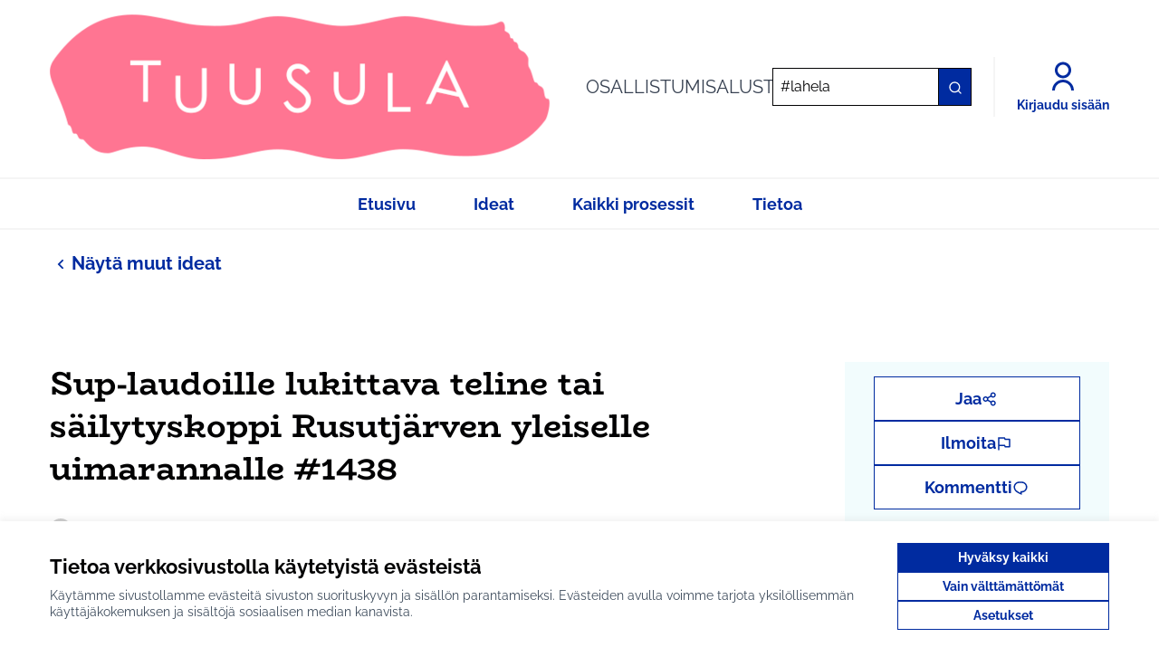

--- FILE ---
content_type: application/javascript
request_url: https://osallistu.tuusula.fi/decidim-packs/js/decidim_nav_header-5b1a8a18ef9fb0e2c437.js
body_size: 7275
content:
!function(){var e={2204:function(e,t,r){"use strict";Object.defineProperty(t,"__esModule",{value:!0}),Object.defineProperty(t,"default",{enumerable:!0,get:function(){return a}});var n=r(4683),o=i(r(8280));function i(e){return e&&e.__esModule?e:{default:e}}var a=(0,n.cloneDeep)(o.default.theme)},3925:function(e,t,r){var n=r(2204);e.exports=(n.__esModule?n:{default:n}).default},4683:function(e,t){"use strict";function r(e,t){return function(e){if(Array.isArray(e))return e}(e)||function(e,t){var r=null==e?null:"undefined"!=typeof Symbol&&e[Symbol.iterator]||e["@@iterator"];if(null!=r){var n,o,i,a,s=[],u=!0,l=!1;try{if(i=(r=r.call(e)).next,0===t){if(Object(r)!==r)return;u=!1}else for(;!(u=(n=i.call(r)).done)&&(s.push(n.value),s.length!==t);u=!0);}catch(e){l=!0,o=e}finally{try{if(!u&&null!=r.return&&(a=r.return(),Object(a)!==a))return}finally{if(l)throw o}}return s}}(e,t)||function(e,t){if(e){if("string"==typeof e)return n(e,t);var r={}.toString.call(e).slice(8,-1);return"Object"===r&&e.constructor&&(r=e.constructor.name),"Map"===r||"Set"===r?Array.from(e):"Arguments"===r||/^(?:Ui|I)nt(?:8|16|32)(?:Clamped)?Array$/.test(r)?n(e,t):void 0}}(e,t)||function(){throw new TypeError("Invalid attempt to destructure non-iterable instance.\nIn order to be iterable, non-array objects must have a [Symbol.iterator]() method.")}()}function n(e,t){(null==t||t>e.length)&&(t=e.length);for(var r=0,n=Array(t);r<t;r++)n[r]=e[r];return n}function o(e){return o="function"==typeof Symbol&&"symbol"==typeof Symbol.iterator?function(e){return typeof e}:function(e){return e&&"function"==typeof Symbol&&e.constructor===Symbol&&e!==Symbol.prototype?"symbol":typeof e},o(e)}function i(e){return Array.isArray(e)?e.map((function(e){return i(e)})):"object"===o(e)&&null!==e?Object.fromEntries(Object.entries(e).map((function(e){var t=r(e,2);return[t[0],i(t[1])]}))):e}Object.defineProperty(t,"__esModule",{value:!0}),Object.defineProperty(t,"cloneDeep",{enumerable:!0,get:function(){return i}})},8280:function(e){function t(e){return t="function"==typeof Symbol&&"symbol"==typeof Symbol.iterator?function(e){return typeof e}:function(e){return e&&"function"==typeof Symbol&&e.constructor===Symbol&&e!==Symbol.prototype?"symbol":typeof e},t(e)}function r(e,t){var r=Object.keys(e);if(Object.getOwnPropertySymbols){var n=Object.getOwnPropertySymbols(e);t&&(n=n.filter((function(t){return Object.getOwnPropertyDescriptor(e,t).enumerable}))),r.push.apply(r,n)}return r}function n(e){for(var t=1;t<arguments.length;t++){var n=null!=arguments[t]?arguments[t]:{};t%2?r(Object(n),!0).forEach((function(t){o(e,t,n[t])})):Object.getOwnPropertyDescriptors?Object.defineProperties(e,Object.getOwnPropertyDescriptors(n)):r(Object(n)).forEach((function(t){Object.defineProperty(e,t,Object.getOwnPropertyDescriptor(n,t))}))}return e}function o(e,r,n){return(r=function(e){var r=function(e,r){if("object"!=t(e)||!e)return e;var n=e[Symbol.toPrimitive];if(void 0!==n){var o=n.call(e,r||"default");if("object"!=t(o))return o;throw new TypeError("@@toPrimitive must return a primitive value.")}return("string"===r?String:Number)(e)}(e,"string");return"symbol"==t(r)?r:r+""}(r))in e?Object.defineProperty(e,r,{value:n,enumerable:!0,configurable:!0,writable:!0}):e[r]=n,e}e.exports={content:[],presets:[],darkMode:"media",theme:{accentColor:function(e){return n(n({},(0,e.theme)("colors")),{},{auto:"auto"})},animation:{none:"none",spin:"spin 1s linear infinite",ping:"ping 1s cubic-bezier(0, 0, 0.2, 1) infinite",pulse:"pulse 2s cubic-bezier(0.4, 0, 0.6, 1) infinite",bounce:"bounce 1s infinite"},aria:{busy:'busy="true"',checked:'checked="true"',disabled:'disabled="true"',expanded:'expanded="true"',hidden:'hidden="true"',pressed:'pressed="true"',readonly:'readonly="true"',required:'required="true"',selected:'selected="true"'},aspectRatio:{auto:"auto",square:"1 / 1",video:"16 / 9"},backdropBlur:function(e){return(0,e.theme)("blur")},backdropBrightness:function(e){return(0,e.theme)("brightness")},backdropContrast:function(e){return(0,e.theme)("contrast")},backdropGrayscale:function(e){return(0,e.theme)("grayscale")},backdropHueRotate:function(e){return(0,e.theme)("hueRotate")},backdropInvert:function(e){return(0,e.theme)("invert")},backdropOpacity:function(e){return(0,e.theme)("opacity")},backdropSaturate:function(e){return(0,e.theme)("saturate")},backdropSepia:function(e){return(0,e.theme)("sepia")},backgroundColor:function(e){return(0,e.theme)("colors")},backgroundImage:{none:"none","gradient-to-t":"linear-gradient(to top, var(--tw-gradient-stops))","gradient-to-tr":"linear-gradient(to top right, var(--tw-gradient-stops))","gradient-to-r":"linear-gradient(to right, var(--tw-gradient-stops))","gradient-to-br":"linear-gradient(to bottom right, var(--tw-gradient-stops))","gradient-to-b":"linear-gradient(to bottom, var(--tw-gradient-stops))","gradient-to-bl":"linear-gradient(to bottom left, var(--tw-gradient-stops))","gradient-to-l":"linear-gradient(to left, var(--tw-gradient-stops))","gradient-to-tl":"linear-gradient(to top left, var(--tw-gradient-stops))"},backgroundOpacity:function(e){return(0,e.theme)("opacity")},backgroundPosition:{bottom:"bottom",center:"center",left:"left","left-bottom":"left bottom","left-top":"left top",right:"right","right-bottom":"right bottom","right-top":"right top",top:"top"},backgroundSize:{auto:"auto",cover:"cover",contain:"contain"},blur:{0:"0",none:"0",sm:"4px",DEFAULT:"8px",md:"12px",lg:"16px",xl:"24px","2xl":"40px","3xl":"64px"},borderColor:function(e){var t=e.theme;return n(n({},t("colors")),{},{DEFAULT:t("colors.gray.200","currentColor")})},borderOpacity:function(e){return(0,e.theme)("opacity")},borderRadius:{none:"0px",sm:"0.125rem",DEFAULT:"0.25rem",md:"0.375rem",lg:"0.5rem",xl:"0.75rem","2xl":"1rem","3xl":"1.5rem",full:"9999px"},borderSpacing:function(e){return n({},(0,e.theme)("spacing"))},borderWidth:{DEFAULT:"1px",0:"0px",2:"2px",4:"4px",8:"8px"},boxShadow:{sm:"0 1px 2px 0 rgb(0 0 0 / 0.05)",DEFAULT:"0 1px 3px 0 rgb(0 0 0 / 0.1), 0 1px 2px -1px rgb(0 0 0 / 0.1)",md:"0 4px 6px -1px rgb(0 0 0 / 0.1), 0 2px 4px -2px rgb(0 0 0 / 0.1)",lg:"0 10px 15px -3px rgb(0 0 0 / 0.1), 0 4px 6px -4px rgb(0 0 0 / 0.1)",xl:"0 20px 25px -5px rgb(0 0 0 / 0.1), 0 8px 10px -6px rgb(0 0 0 / 0.1)","2xl":"0 25px 50px -12px rgb(0 0 0 / 0.25)",inner:"inset 0 2px 4px 0 rgb(0 0 0 / 0.05)",none:"none"},boxShadowColor:function(e){return(0,e.theme)("colors")},brightness:{0:"0",50:".5",75:".75",90:".9",95:".95",100:"1",105:"1.05",110:"1.1",125:"1.25",150:"1.5",200:"2"},caretColor:function(e){return(0,e.theme)("colors")},colors:function(e){var t=e.colors;return{inherit:t.inherit,current:t.current,transparent:t.transparent,black:t.black,white:t.white,slate:t.slate,gray:t.gray,zinc:t.zinc,neutral:t.neutral,stone:t.stone,red:t.red,orange:t.orange,amber:t.amber,yellow:t.yellow,lime:t.lime,green:t.green,emerald:t.emerald,teal:t.teal,cyan:t.cyan,sky:t.sky,blue:t.blue,indigo:t.indigo,violet:t.violet,purple:t.purple,fuchsia:t.fuchsia,pink:t.pink,rose:t.rose}},columns:{auto:"auto",1:"1",2:"2",3:"3",4:"4",5:"5",6:"6",7:"7",8:"8",9:"9",10:"10",11:"11",12:"12","3xs":"16rem","2xs":"18rem",xs:"20rem",sm:"24rem",md:"28rem",lg:"32rem",xl:"36rem","2xl":"42rem","3xl":"48rem","4xl":"56rem","5xl":"64rem","6xl":"72rem","7xl":"80rem"},container:{},content:{none:"none"},contrast:{0:"0",50:".5",75:".75",100:"1",125:"1.25",150:"1.5",200:"2"},cursor:{auto:"auto",default:"default",pointer:"pointer",wait:"wait",text:"text",move:"move",help:"help","not-allowed":"not-allowed",none:"none","context-menu":"context-menu",progress:"progress",cell:"cell",crosshair:"crosshair","vertical-text":"vertical-text",alias:"alias",copy:"copy","no-drop":"no-drop",grab:"grab",grabbing:"grabbing","all-scroll":"all-scroll","col-resize":"col-resize","row-resize":"row-resize","n-resize":"n-resize","e-resize":"e-resize","s-resize":"s-resize","w-resize":"w-resize","ne-resize":"ne-resize","nw-resize":"nw-resize","se-resize":"se-resize","sw-resize":"sw-resize","ew-resize":"ew-resize","ns-resize":"ns-resize","nesw-resize":"nesw-resize","nwse-resize":"nwse-resize","zoom-in":"zoom-in","zoom-out":"zoom-out"},divideColor:function(e){return(0,e.theme)("borderColor")},divideOpacity:function(e){return(0,e.theme)("borderOpacity")},divideWidth:function(e){return(0,e.theme)("borderWidth")},dropShadow:{sm:"0 1px 1px rgb(0 0 0 / 0.05)",DEFAULT:["0 1px 2px rgb(0 0 0 / 0.1)","0 1px 1px rgb(0 0 0 / 0.06)"],md:["0 4px 3px rgb(0 0 0 / 0.07)","0 2px 2px rgb(0 0 0 / 0.06)"],lg:["0 10px 8px rgb(0 0 0 / 0.04)","0 4px 3px rgb(0 0 0 / 0.1)"],xl:["0 20px 13px rgb(0 0 0 / 0.03)","0 8px 5px rgb(0 0 0 / 0.08)"],"2xl":"0 25px 25px rgb(0 0 0 / 0.15)",none:"0 0 #0000"},fill:function(e){return n({none:"none"},(0,e.theme)("colors"))},flex:{1:"1 1 0%",auto:"1 1 auto",initial:"0 1 auto",none:"none"},flexBasis:function(e){return n(n({auto:"auto"},(0,e.theme)("spacing")),{},{"1/2":"50%","1/3":"33.333333%","2/3":"66.666667%","1/4":"25%","2/4":"50%","3/4":"75%","1/5":"20%","2/5":"40%","3/5":"60%","4/5":"80%","1/6":"16.666667%","2/6":"33.333333%","3/6":"50%","4/6":"66.666667%","5/6":"83.333333%","1/12":"8.333333%","2/12":"16.666667%","3/12":"25%","4/12":"33.333333%","5/12":"41.666667%","6/12":"50%","7/12":"58.333333%","8/12":"66.666667%","9/12":"75%","10/12":"83.333333%","11/12":"91.666667%",full:"100%"})},flexGrow:{0:"0",DEFAULT:"1"},flexShrink:{0:"0",DEFAULT:"1"},fontFamily:{sans:["ui-sans-serif","system-ui","sans-serif",'"Apple Color Emoji"','"Segoe UI Emoji"','"Segoe UI Symbol"','"Noto Color Emoji"'],serif:["ui-serif","Georgia","Cambria",'"Times New Roman"',"Times","serif"],mono:["ui-monospace","SFMono-Regular","Menlo","Monaco","Consolas",'"Liberation Mono"','"Courier New"',"monospace"]},fontSize:{xs:["0.75rem",{lineHeight:"1rem"}],sm:["0.875rem",{lineHeight:"1.25rem"}],base:["1rem",{lineHeight:"1.5rem"}],lg:["1.125rem",{lineHeight:"1.75rem"}],xl:["1.25rem",{lineHeight:"1.75rem"}],"2xl":["1.5rem",{lineHeight:"2rem"}],"3xl":["1.875rem",{lineHeight:"2.25rem"}],"4xl":["2.25rem",{lineHeight:"2.5rem"}],"5xl":["3rem",{lineHeight:"1"}],"6xl":["3.75rem",{lineHeight:"1"}],"7xl":["4.5rem",{lineHeight:"1"}],"8xl":["6rem",{lineHeight:"1"}],"9xl":["8rem",{lineHeight:"1"}]},fontWeight:{thin:"100",extralight:"200",light:"300",normal:"400",medium:"500",semibold:"600",bold:"700",extrabold:"800",black:"900"},gap:function(e){return(0,e.theme)("spacing")},gradientColorStops:function(e){return(0,e.theme)("colors")},gradientColorStopPositions:{"0%":"0%","5%":"5%","10%":"10%","15%":"15%","20%":"20%","25%":"25%","30%":"30%","35%":"35%","40%":"40%","45%":"45%","50%":"50%","55%":"55%","60%":"60%","65%":"65%","70%":"70%","75%":"75%","80%":"80%","85%":"85%","90%":"90%","95%":"95%","100%":"100%"},grayscale:{0:"0",DEFAULT:"100%"},gridAutoColumns:{auto:"auto",min:"min-content",max:"max-content",fr:"minmax(0, 1fr)"},gridAutoRows:{auto:"auto",min:"min-content",max:"max-content",fr:"minmax(0, 1fr)"},gridColumn:{auto:"auto","span-1":"span 1 / span 1","span-2":"span 2 / span 2","span-3":"span 3 / span 3","span-4":"span 4 / span 4","span-5":"span 5 / span 5","span-6":"span 6 / span 6","span-7":"span 7 / span 7","span-8":"span 8 / span 8","span-9":"span 9 / span 9","span-10":"span 10 / span 10","span-11":"span 11 / span 11","span-12":"span 12 / span 12","span-full":"1 / -1"},gridColumnEnd:{auto:"auto",1:"1",2:"2",3:"3",4:"4",5:"5",6:"6",7:"7",8:"8",9:"9",10:"10",11:"11",12:"12",13:"13"},gridColumnStart:{auto:"auto",1:"1",2:"2",3:"3",4:"4",5:"5",6:"6",7:"7",8:"8",9:"9",10:"10",11:"11",12:"12",13:"13"},gridRow:{auto:"auto","span-1":"span 1 / span 1","span-2":"span 2 / span 2","span-3":"span 3 / span 3","span-4":"span 4 / span 4","span-5":"span 5 / span 5","span-6":"span 6 / span 6","span-7":"span 7 / span 7","span-8":"span 8 / span 8","span-9":"span 9 / span 9","span-10":"span 10 / span 10","span-11":"span 11 / span 11","span-12":"span 12 / span 12","span-full":"1 / -1"},gridRowEnd:{auto:"auto",1:"1",2:"2",3:"3",4:"4",5:"5",6:"6",7:"7",8:"8",9:"9",10:"10",11:"11",12:"12",13:"13"},gridRowStart:{auto:"auto",1:"1",2:"2",3:"3",4:"4",5:"5",6:"6",7:"7",8:"8",9:"9",10:"10",11:"11",12:"12",13:"13"},gridTemplateColumns:{none:"none",subgrid:"subgrid",1:"repeat(1, minmax(0, 1fr))",2:"repeat(2, minmax(0, 1fr))",3:"repeat(3, minmax(0, 1fr))",4:"repeat(4, minmax(0, 1fr))",5:"repeat(5, minmax(0, 1fr))",6:"repeat(6, minmax(0, 1fr))",7:"repeat(7, minmax(0, 1fr))",8:"repeat(8, minmax(0, 1fr))",9:"repeat(9, minmax(0, 1fr))",10:"repeat(10, minmax(0, 1fr))",11:"repeat(11, minmax(0, 1fr))",12:"repeat(12, minmax(0, 1fr))"},gridTemplateRows:{none:"none",subgrid:"subgrid",1:"repeat(1, minmax(0, 1fr))",2:"repeat(2, minmax(0, 1fr))",3:"repeat(3, minmax(0, 1fr))",4:"repeat(4, minmax(0, 1fr))",5:"repeat(5, minmax(0, 1fr))",6:"repeat(6, minmax(0, 1fr))",7:"repeat(7, minmax(0, 1fr))",8:"repeat(8, minmax(0, 1fr))",9:"repeat(9, minmax(0, 1fr))",10:"repeat(10, minmax(0, 1fr))",11:"repeat(11, minmax(0, 1fr))",12:"repeat(12, minmax(0, 1fr))"},height:function(e){return n(n({auto:"auto"},(0,e.theme)("spacing")),{},{"1/2":"50%","1/3":"33.333333%","2/3":"66.666667%","1/4":"25%","2/4":"50%","3/4":"75%","1/5":"20%","2/5":"40%","3/5":"60%","4/5":"80%","1/6":"16.666667%","2/6":"33.333333%","3/6":"50%","4/6":"66.666667%","5/6":"83.333333%",full:"100%",screen:"100vh",svh:"100svh",lvh:"100lvh",dvh:"100dvh",min:"min-content",max:"max-content",fit:"fit-content"})},hueRotate:{0:"0deg",15:"15deg",30:"30deg",60:"60deg",90:"90deg",180:"180deg"},inset:function(e){return n(n({auto:"auto"},(0,e.theme)("spacing")),{},{"1/2":"50%","1/3":"33.333333%","2/3":"66.666667%","1/4":"25%","2/4":"50%","3/4":"75%",full:"100%"})},invert:{0:"0",DEFAULT:"100%"},keyframes:{spin:{to:{transform:"rotate(360deg)"}},ping:{"75%, 100%":{transform:"scale(2)",opacity:"0"}},pulse:{"50%":{opacity:".5"}},bounce:{"0%, 100%":{transform:"translateY(-25%)",animationTimingFunction:"cubic-bezier(0.8,0,1,1)"},"50%":{transform:"none",animationTimingFunction:"cubic-bezier(0,0,0.2,1)"}}},letterSpacing:{tighter:"-0.05em",tight:"-0.025em",normal:"0em",wide:"0.025em",wider:"0.05em",widest:"0.1em"},lineHeight:{none:"1",tight:"1.25",snug:"1.375",normal:"1.5",relaxed:"1.625",loose:"2",3:".75rem",4:"1rem",5:"1.25rem",6:"1.5rem",7:"1.75rem",8:"2rem",9:"2.25rem",10:"2.5rem"},listStyleType:{none:"none",disc:"disc",decimal:"decimal"},listStyleImage:{none:"none"},margin:function(e){return n({auto:"auto"},(0,e.theme)("spacing"))},lineClamp:{1:"1",2:"2",3:"3",4:"4",5:"5",6:"6"},maxHeight:function(e){return n(n({},(0,e.theme)("spacing")),{},{none:"none",full:"100%",screen:"100vh",svh:"100svh",lvh:"100lvh",dvh:"100dvh",min:"min-content",max:"max-content",fit:"fit-content"})},maxWidth:function(e){var t=e.theme,r=e.breakpoints;return n(n({},t("spacing")),{},{none:"none",xs:"20rem",sm:"24rem",md:"28rem",lg:"32rem",xl:"36rem","2xl":"42rem","3xl":"48rem","4xl":"56rem","5xl":"64rem","6xl":"72rem","7xl":"80rem",full:"100%",min:"min-content",max:"max-content",fit:"fit-content",prose:"65ch"},r(t("screens")))},minHeight:function(e){return n(n({},(0,e.theme)("spacing")),{},{full:"100%",screen:"100vh",svh:"100svh",lvh:"100lvh",dvh:"100dvh",min:"min-content",max:"max-content",fit:"fit-content"})},minWidth:function(e){return n(n({},(0,e.theme)("spacing")),{},{full:"100%",min:"min-content",max:"max-content",fit:"fit-content"})},objectPosition:{bottom:"bottom",center:"center",left:"left","left-bottom":"left bottom","left-top":"left top",right:"right","right-bottom":"right bottom","right-top":"right top",top:"top"},opacity:{0:"0",5:"0.05",10:"0.1",15:"0.15",20:"0.2",25:"0.25",30:"0.3",35:"0.35",40:"0.4",45:"0.45",50:"0.5",55:"0.55",60:"0.6",65:"0.65",70:"0.7",75:"0.75",80:"0.8",85:"0.85",90:"0.9",95:"0.95",100:"1"},order:{first:"-9999",last:"9999",none:"0",1:"1",2:"2",3:"3",4:"4",5:"5",6:"6",7:"7",8:"8",9:"9",10:"10",11:"11",12:"12"},outlineColor:function(e){return(0,e.theme)("colors")},outlineOffset:{0:"0px",1:"1px",2:"2px",4:"4px",8:"8px"},outlineWidth:{0:"0px",1:"1px",2:"2px",4:"4px",8:"8px"},padding:function(e){return(0,e.theme)("spacing")},placeholderColor:function(e){return(0,e.theme)("colors")},placeholderOpacity:function(e){return(0,e.theme)("opacity")},ringColor:function(e){var t=e.theme;return n({DEFAULT:t("colors.blue.500","#3b82f6")},t("colors"))},ringOffsetColor:function(e){return(0,e.theme)("colors")},ringOffsetWidth:{0:"0px",1:"1px",2:"2px",4:"4px",8:"8px"},ringOpacity:function(e){return n({DEFAULT:"0.5"},(0,e.theme)("opacity"))},ringWidth:{DEFAULT:"3px",0:"0px",1:"1px",2:"2px",4:"4px",8:"8px"},rotate:{0:"0deg",1:"1deg",2:"2deg",3:"3deg",6:"6deg",12:"12deg",45:"45deg",90:"90deg",180:"180deg"},saturate:{0:"0",50:".5",100:"1",150:"1.5",200:"2"},scale:{0:"0",50:".5",75:".75",90:".9",95:".95",100:"1",105:"1.05",110:"1.1",125:"1.25",150:"1.5"},screens:{sm:"640px",md:"768px",lg:"1024px",xl:"1280px","2xl":"1536px"},scrollMargin:function(e){return n({},(0,e.theme)("spacing"))},scrollPadding:function(e){return(0,e.theme)("spacing")},sepia:{0:"0",DEFAULT:"100%"},skew:{0:"0deg",1:"1deg",2:"2deg",3:"3deg",6:"6deg",12:"12deg"},space:function(e){return n({},(0,e.theme)("spacing"))},spacing:{px:"1px",0:"0px",.5:"0.125rem",1:"0.25rem",1.5:"0.375rem",2:"0.5rem",2.5:"0.625rem",3:"0.75rem",3.5:"0.875rem",4:"1rem",5:"1.25rem",6:"1.5rem",7:"1.75rem",8:"2rem",9:"2.25rem",10:"2.5rem",11:"2.75rem",12:"3rem",14:"3.5rem",16:"4rem",20:"5rem",24:"6rem",28:"7rem",32:"8rem",36:"9rem",40:"10rem",44:"11rem",48:"12rem",52:"13rem",56:"14rem",60:"15rem",64:"16rem",72:"18rem",80:"20rem",96:"24rem"},stroke:function(e){return n({none:"none"},(0,e.theme)("colors"))},strokeWidth:{0:"0",1:"1",2:"2"},supports:{},data:{},textColor:function(e){return(0,e.theme)("colors")},textDecorationColor:function(e){return(0,e.theme)("colors")},textDecorationThickness:{auto:"auto","from-font":"from-font",0:"0px",1:"1px",2:"2px",4:"4px",8:"8px"},textIndent:function(e){return n({},(0,e.theme)("spacing"))},textOpacity:function(e){return(0,e.theme)("opacity")},textUnderlineOffset:{auto:"auto",0:"0px",1:"1px",2:"2px",4:"4px",8:"8px"},transformOrigin:{center:"center",top:"top","top-right":"top right",right:"right","bottom-right":"bottom right",bottom:"bottom","bottom-left":"bottom left",left:"left","top-left":"top left"},transitionDelay:{0:"0s",75:"75ms",100:"100ms",150:"150ms",200:"200ms",300:"300ms",500:"500ms",700:"700ms",1e3:"1000ms"},transitionDuration:{DEFAULT:"150ms",0:"0s",75:"75ms",100:"100ms",150:"150ms",200:"200ms",300:"300ms",500:"500ms",700:"700ms",1e3:"1000ms"},transitionProperty:{none:"none",all:"all",DEFAULT:"color, background-color, border-color, text-decoration-color, fill, stroke, opacity, box-shadow, transform, filter, backdrop-filter",colors:"color, background-color, border-color, text-decoration-color, fill, stroke",opacity:"opacity",shadow:"box-shadow",transform:"transform"},transitionTimingFunction:{DEFAULT:"cubic-bezier(0.4, 0, 0.2, 1)",linear:"linear",in:"cubic-bezier(0.4, 0, 1, 1)",out:"cubic-bezier(0, 0, 0.2, 1)","in-out":"cubic-bezier(0.4, 0, 0.2, 1)"},translate:function(e){return n(n({},(0,e.theme)("spacing")),{},{"1/2":"50%","1/3":"33.333333%","2/3":"66.666667%","1/4":"25%","2/4":"50%","3/4":"75%",full:"100%"})},size:function(e){return n(n({auto:"auto"},(0,e.theme)("spacing")),{},{"1/2":"50%","1/3":"33.333333%","2/3":"66.666667%","1/4":"25%","2/4":"50%","3/4":"75%","1/5":"20%","2/5":"40%","3/5":"60%","4/5":"80%","1/6":"16.666667%","2/6":"33.333333%","3/6":"50%","4/6":"66.666667%","5/6":"83.333333%","1/12":"8.333333%","2/12":"16.666667%","3/12":"25%","4/12":"33.333333%","5/12":"41.666667%","6/12":"50%","7/12":"58.333333%","8/12":"66.666667%","9/12":"75%","10/12":"83.333333%","11/12":"91.666667%",full:"100%",min:"min-content",max:"max-content",fit:"fit-content"})},width:function(e){return n(n({auto:"auto"},(0,e.theme)("spacing")),{},{"1/2":"50%","1/3":"33.333333%","2/3":"66.666667%","1/4":"25%","2/4":"50%","3/4":"75%","1/5":"20%","2/5":"40%","3/5":"60%","4/5":"80%","1/6":"16.666667%","2/6":"33.333333%","3/6":"50%","4/6":"66.666667%","5/6":"83.333333%","1/12":"8.333333%","2/12":"16.666667%","3/12":"25%","4/12":"33.333333%","5/12":"41.666667%","6/12":"50%","7/12":"58.333333%","8/12":"66.666667%","9/12":"75%","10/12":"83.333333%","11/12":"91.666667%",full:"100%",screen:"100vw",svw:"100svw",lvw:"100lvw",dvw:"100dvw",min:"min-content",max:"max-content",fit:"fit-content"})},willChange:{auto:"auto",scroll:"scroll-position",contents:"contents",transform:"transform"},zIndex:{auto:"auto",0:"0",10:"10",20:"20",30:"30",40:"40",50:"50"}},plugins:[]}}},t={};function r(n){var o=t[n];if(void 0!==o)return o.exports;var i=t[n]={exports:{}};return e[n](i,i.exports,r),i.exports}!function(){"use strict";function e(t){return e="function"==typeof Symbol&&"symbol"==typeof Symbol.iterator?function(e){return typeof e}:function(e){return e&&"function"==typeof Symbol&&e.constructor===Symbol&&e!==Symbol.prototype?"symbol":typeof e},e(t)}function t(e,t){for(var r=0;r<t.length;r++){var o=t[r];o.enumerable=o.enumerable||!1,o.configurable=!0,"value"in o&&(o.writable=!0),Object.defineProperty(e,n(o.key),o)}}function n(t){var r=function(t,r){if("object"!=e(t)||!t)return t;var n=t[Symbol.toPrimitive];if(void 0!==n){var o=n.call(t,r||"default");if("object"!=e(o))return o;throw new TypeError("@@toPrimitive must return a primitive value.")}return("string"===r?String:Number)(t)}(t,"string");return"symbol"==e(r)?r:r+""}var o="focusguard",i=["A","IFRAME","OBJECT","EMBED"],a=["BUTTON","INPUT","TEXTAREA","SELECT"],s=function(){return e=function e(t){!function(e,t){if(!(e instanceof t))throw new TypeError("Cannot call a class as a function")}(this,e),this.container=t,this.guardedElement=null,this.triggerElement=null},(r=[{key:"trap",value:function(e,t){this.enable(),this.guardedElement=e,this.triggerElement=t}},{key:"enable",value:function(){var e=this,t=this.container.querySelectorAll(":scope > .".concat(o));if(t.length>0)t.forEach((function(t){"start"===t.dataset.position?e.container.prepend(t):e.container.append(t)}));else{var r=this.createFocusGuard("start"),n=this.createFocusGuard("end");this.container.prepend(r),this.container.append(n),r.addEventListener("focus",(function(){return e.handleContainerFocus(r)})),n.addEventListener("focus",(function(){return e.handleContainerFocus(n)}))}}},{key:"disable",value:function(){this.container.querySelectorAll(":scope > .".concat(o)).forEach((function(e){return e.remove()})),this.guardedElement=null,this.triggerElement&&(this.triggerElement.focus(),this.triggerElement=null)}},{key:"createFocusGuard",value:function(e){var t=document.createElement("div");return t.className=o,t.dataset.position=e,t.tabIndex=0,t.setAttribute("aria-hidden","true"),t}},{key:"handleContainerFocus",value:function(e){var t=this;if(this.guardedElement){var r=Array.from(this.guardedElement.querySelectorAll("*")).filter((function(e){return t.isVisible(e)})),n=null;if("start"===e.dataset.position){for(var o=0;o<r.length;o+=1)if(!this.isFocusGuard(r[o])&&this.isFocusable(r[o])){n=r[o];break}}else for(var i=r.length-1;i>=0;i-=1)if(!this.isFocusGuard(r[i])&&this.isFocusable(r[i])){n=r[i];break}n?n.focus():e.blur()}else e.blur()}},{key:"isVisible",value:function(e){return e.offsetWidth>0||e.offsetHeight>0}},{key:"isFocusGuard",value:function(e){return e.classList.contains(o)}},{key:"isFocusable",value:function(e){if(i.indexOf(e.nodeName)>-1)return!0;if(a.indexOf(e.nodeName)>-1||e.getAttribute("contenteditable"))return!e.getAttribute("disabled");var t=parseInt(e.getAttribute("tabindex"),10);return!isNaN(t)&&t>=0}}])&&t(e.prototype,r),n&&t(e,n),Object.defineProperty(e,"prototype",{writable:!1}),e;var e,r,n}(),u=r(3925),l=null,c=window.matchMedia("(min-width: ".concat(u.screens.lg,")")),m=function(e){e?document.body.classList.remove("overflow-hidden"):document.body.classList.add("overflow-hidden")},p=function(e){var t=arguments.length>1&&void 0!==arguments[1]?arguments[1]:"mobile";e.getAttribute("data-navbar-active")?"desktop"===t?(l.disable(),window.focusGuard.disable()):(l.trap(e),window.focusGuard.trap(e)):document.body.classList.contains("overflow-hidden")||(l.disable(),window.focusGuard.disable())},d=function(e){if(e.matches){var t=document.querySelector("header");t.removeAttribute("data-navbar-active"),t.querySelectorAll("[data-navbar-toggle]").forEach((function(e){e.setAttribute("aria-expanded",!1)})),m(!0),p(t,"desktop")}};document.addEventListener("DOMContentLoaded",(function(){if(document.getElementById("main-bar")){var e,t,r=document.querySelector("header");e=document.querySelectorAll("#menu-bar .menu__bar-element[data-submenu]"),t=function(r,n){var o=r.querySelector(".menu-element > .menu-element-caret"),i=r.querySelector(".menu__bar-submenu");"open"===n?(e.forEach((function(e){e!==r&&t(e,"closed")})),o.setAttribute("aria-expanded",!0),i.setAttribute("data-state","open")):(o.setAttribute("aria-expanded",!1),i.setAttribute("data-state","closed"))},e.forEach((function(e){var r=e.querySelector(".menu-element").querySelector(":scope > .menu-element-caret"),n=e.querySelector(".menu__bar-submenu");n.setAttribute("data-state","closed");var o=!1;e.addEventListener("mouseenter",(function(){o=!0,t(e,"open")})),e.addEventListener("mouseleave",(function(){o=!1,"true"!==r.getAttribute("data-active")&&t(e,"closed")})),r.addEventListener("mouseenter",(function(){"true"!==r.getAttribute("data-active")&&t(e,"closed")})),r.addEventListener("mouseleave",(function(){o&&t(e,"open")})),r.addEventListener("click",(function(){"open"===n.getAttribute("data-state")?(t(e,"closed"),r.removeAttribute("data-active")):(t(e,"open"),r.setAttribute("data-active",!0))}))})),document.addEventListener("click",(function(r){r.target.closest(".menu__bar-element[data-submenu]")||e.forEach((function(e){return t(e,"closed")}))})),document.querySelectorAll("#mobile-menu .menu__bar-mobile[data-submenu]").forEach((function(e){var t=e.querySelector(".menu-element-mobile"),r=t.querySelector(":scope > .menu-element-caret"),n=e.querySelector(".menu__bar-submenu-mobile");t.addEventListener("click",(function(){"open"===n.getAttribute("data-state")?(r.setAttribute("aria-expanded",!1),n.setAttribute("data-state","closed"),r.removeAttribute("data-active")):(r.setAttribute("aria-expanded",!0),n.setAttribute("data-state","open"),r.setAttribute("data-active",!0))}))})),function(e){e.querySelectorAll("[data-navbar-toggle]").forEach((function(t){var r=t.getAttribute("data-navbar-toggle");t.setAttribute("aria-expanded",!1),t.addEventListener("click",(function(){var n=e.getAttribute("data-navbar-active");e.querySelectorAll("[data-navbar-toggle]").forEach((function(e){e!==t&&e.setAttribute("aria-expanded",!1)})),r===n?(m(!0),e.removeAttribute("data-navbar-active"),t.setAttribute("aria-expanded",!1),p(e)):(m(!1),e.setAttribute("data-navbar-active",r),t.setAttribute("aria-expanded",!0),p(e))}))}))}(r),c.addEventListener("change",d),l=new s(r)}}))}()}();
//# sourceMappingURL=decidim_nav_header-5b1a8a18ef9fb0e2c437.js.map

--- FILE ---
content_type: text/javascript; charset=utf-8
request_url: https://osallistu.tuusula.fi/comments?commentable_gid=eyJfcmFpbHMiOnsibWVzc2FnZSI6IkJBaEpJanhuYVdRNkx5OWtaV05wWkdsdExYUjFkWE4xYkdFdlJHVmphV1JwYlRvNlVISnZjRzl6WVd4ek9qcFFjbTl3YjNOaGJDOHhORE00QmpvR1JWUT0iLCJleHAiOm51bGwsInB1ciI6ImRlZmF1bHQifX0%3D--ac9183e14b33d4d4be4d1b8a1503fe41c285ac7c&root_depth=0&order=older
body_size: 1267
content:
(function() {
  var rootCommentableId = "comments-for-Proposal-1438";

  var $comments = $("#" + rootCommentableId);
  var component = $comments.data("comments");

  $(".loading-comments").addClass("hidden");
  var commentsIds = [];
  if (commentsIds.length) {
    Rails.fire(document, "comments:loaded", {
      commentsIds: commentsIds
    });
  }

  // Update the comments count
  $(".comments-count", $comments).text("0 kommenttia");
}());
